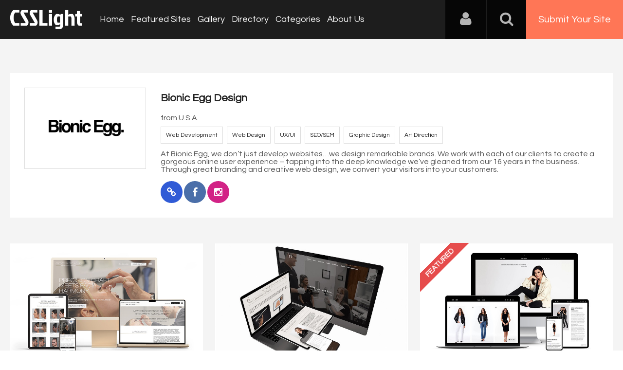

--- FILE ---
content_type: text/html; charset=UTF-8
request_url: https://www.csslight.com/profile/bionic-egg-design
body_size: 7380
content:
<!DOCTYPE HTML>
<html>
<head>
<meta http-equiv="Content-Type" content="text/html; charset=UTF-8">
<meta name="viewport" content="width=device-width, initial-scale=1.0">
<meta name="msvalidate.01" content="28A272D5BD6F9C75E812A4E7AA7BCBCB" />
<title>Bionic Egg Design - CssLight</title>
<meta name="keywords" content="site awards, web awards, inspiration, css gallery, creative design, web designers, design, studios, agencies, usability, best websites, featured of the day, web design awards, freelance" />
<meta name="title" content="Bionic Egg Design - CssLight" />
<meta name="description" content="At Bionic Egg, we don’t just develop websites…we design remarkable brands. 

 We work with each of our clients to create a gorgeous online user ex" />
<meta property="og:url"                content="https://www.csslight.com/" />
<meta property="og:title"              content="Bionic Egg Design - CssLight" />
<meta property="og:description"        content="At Bionic Egg, we don’t just develop websites…we design remarkable brands. 

 We work with each of our clients to create a gorgeous online user ex" />
<meta property="og:image"              content="https://www.csslight.com/application/upload/SeoImage/1-csslight-gallery.png" />

<meta name="twitter:card" content="summary_large_image"/>
<meta name="twitter:description" content="At Bionic Egg, we don’t just develop websites…we design remarkable brands. 

 We work with each of our clients to create a gorgeous online user ex"/>
<meta name="twitter:title" content="Bionic Egg Design - CssLight"/>
<meta name="twitter:site" content="@CssLight"/>
<meta name="twitter:domain" content="CssLight"/>
<meta name="twitter:creator" content="@CssLight"/>
<meta name="twitter:image:src" content="https://www.csslight.com/application/upload/SeoImage/1-csslight-gallery.png" />
<link href='https://fonts.googleapis.com/css?family=Nunito|Questrial' rel='stylesheet' type='text/css'>
<script type='text/javascript' src='https://www.csslight.com/application/assets/public/js/jquery-1.11.1.js'></script>
<script type='text/javascript' src='https://www.csslight.com/application/assets/public/js/jquery.reveal.js'></script>
<script type='text/javascript' src='https://www.csslight.com/application/assets/shared/js/script.js'></script>
<script type='text/javascript' src='https://www.csslight.com/application/assets/public/js/jquery.js'></script>
<script type='text/javascript' src='https://www.csslight.com/application/assets/public/js/jquery_002.js'></script>
<script type='text/javascript' src='https://www.csslight.com/application/assets/public/js/ajaxupload.3.5.js'></script>
<script type='text/javascript' src='https://www.csslight.com/application/assets/public/js/facebook.js'></script>
<script type='text/javascript' src='https://www.csslight.com/application/assets/public/js/google.js'></script>
<script type='text/javascript' src='https://www.csslight.com/application/assets/shared/js/jquery.validationEngine.js'></script>
<script type='text/javascript' src='https://www.csslight.com/application/assets/shared/js/jquery.validationEngine-en.js'></script>
<link type='text/css' rel='stylesheet' href='https://www.csslight.com/application/assets/public/css/style.css' />
<link type='text/css' rel='stylesheet' href='https://www.csslight.com/application/assets/public/css/font-awesome.min.css' />
<link type='text/css' rel='stylesheet' href='https://www.csslight.com/application/assets/shared/css/validationEngine.jquery.css' />
<script src="https://cdn.onesignal.com/sdks/OneSignalSDK.js" async='async'></script>
<script>
    var OneSignal = window.OneSignal || [];
    OneSignal.push(["init", {
      appId: "14ba867b-4d0a-4a52-940c-75d951a851fb",
      autoRegister: true, /* Set to true to automatically prompt visitors */
      subdomainName: 'https://csslight.onesignal.com',   
      notifyButton: {
          enable: true /* Set to false to hide */
      }
    }]);
</script>

<script type="text/javascript">
base_url="https://www.csslight.com/";

$(document).ready(function(){
	
	redirect_url=base_url;
	
	$('#Login').click(function()
	{
		var EmailAddress=$("#EmailAddress").val();
		var Password=$("#Password").val();
		var dataString = 'EmailAddress='+EmailAddress+'&Password='+Password;
		
		if($.trim(EmailAddress).length>0 && $.trim(Password).length>0)
		{
			$.ajax({
			type: "POST",
			url: base_url+"user/login",
			data: dataString,
			dataType: "json",
			cache: false,
			//beforeSend: function(){ $("#login").val('Connecting...');},
			success: function(data){
				if(data.IsValid=="Yes")
				{
					if(data.IsVerify=="Yes")
					{
						if(data.FirstTimeLogin=="Yes")
						{
							window.location.href =base_url+"view_profile"
						}
						else
						{
							window.location.href =redirect_url ;
						}
					}
					else
					{
						$(".LoginError").show();
						$(".LoginError").text('Please verify your account');
					}
					
				}
				else
				{
					$(".LoginError").show();
					$(".LoginError").text('Incorrect E-mail, username or password');
				}
			 }
		  });
		}
		else
		{
			
		}
	});
	
	$('#login_form').validationEngine();
	$('#search_bar').click(function(){
		if($(this).val() == "search")
		{
			$(this).val('');
		}
	});
	$('#search_bar').focusout(function(){
		if($(this).val() == "")
		{
			$(this).val('search');
		}
	});
	var csslight = 1;
	$('.search-icon').on('click', function(event){
			//event.preventDefault();
			toggleSearch();
			$('.nav-bar').removeClass('is-visible');
			$('#nav-icon').removeClass('nav-is-visible');
	});
	$('#nav-icon').on('click', function(event){
			event.preventDefault();
			toggleNavbar();
			$('.search').removeClass('is-visible');
			$('.search-icon').removeClass('search-is-visible');
			
	});
	
	function toggleSearch(type) {
		if(type=="close") {
			$('.search').removeClass('is-visible');
			$('.search-icon').removeClass('search-is-visible');
			$('.site-overlay').removeClass('search-is-visible');
		} else {
			$('.search').toggleClass('is-visible');
			$('.search-icon').toggleClass('search-is-visible');
			$('.site-overlay').toggleClass('search-is-visible');
			if($(window).width() > csslight && $('.search').hasClass('is-visible')) $('.search').find('input[type="search"]').focus();
			($('.search').hasClass('is-visible')) ? $('.site-overlay').addClass('is-visible') : $('.site-overlay').removeClass('is-visible') ;
		}
	}
	function toggleNavbar(type) {
		if(type=="close") {
			$('.nav-bar').removeClass('is-visible');
			$('#nav-icon').removeClass('nav-is-visible');
			$('.site-overlay').removeClass('nav-is-visible');
		} else {
			$('.nav-bar').toggleClass('is-visible');
			$('#nav-icon').toggleClass('nav-is-visible');
			$('.site-overlay').toggleClass('nav-is-visible');
			if($(window).width() > csslight && $('.nav-bar').hasClass('is-visible')) $('.search').find('input[type="search"]').focus();
			($('.nav-bar').hasClass('is-visible')) ? $('.site-overlay').addClass('is-visible') : $('.site-overlay').removeClass('is-visible') ;
		}
	}

	$('.site-overlay').on('click', function(){
		toggleSearch('close')
		toggleNavbar('close')
		$('.site-overlay').removeClass('is-visible');
	});
});


</script>
<!-- <script type="text/javascript" src="http://w.sharethis.com/button/buttons.js"></script>
<script type="text/javascript" src="http://s.sharethis.com/loader.js"></script> -->
<script>
  (function(i,s,o,g,r,a,m){i['GoogleAnalyticsObject']=r;i[r]=i[r]||function(){
  (i[r].q=i[r].q||[]).push(arguments)},i[r].l=1*new Date();a=s.createElement(o),
  m=s.getElementsByTagName(o)[0];a.async=1;a.src=g;m.parentNode.insertBefore(a,m)
  })(window,document,'script','//www.google-analytics.com/analytics.js','ga');

  ga('create', 'UA-33678906-1', 'csslight.com');
  ga('send', 'pageview');


</script>

<!-- BuySellAds Ad Code -->
<script type="text/javascript">
(function(){
  var bsa = document.createElement('script');
     bsa.type = 'text/javascript';
     bsa.async = true;
     bsa.src = '//s3.buysellads.com/ac/bsa.js';
  (document.getElementsByTagName('head')[0]||document.getElementsByTagName('body')[0]).appendChild(bsa);
})();
</script>
<!-- End BuySellAds Ad Code -->


 <script type="text/javascript">
    /* * * CONFIGURATION VARIABLES: EDIT BEFORE PASTING INTO YOUR WEBPAGE * * */
    var disqus_shortname = 'csslight'; // required: replace example with your forum shortname

    /* * * DON'T EDIT BELOW THIS LINE * * */
    (function () {
        var s = document.createElement('script'); s.async = true;
        s.type = 'text/javascript';
        s.src = '//' + disqus_shortname + '.disqus.com/count.js';
        (document.getElementsByTagName('HEAD')[0] || document.getElementsByTagName('BODY')[0]).appendChild(s);
    }());
    </script>
</head>

<body>


<div id="login" class="reveal-modal">
  <h1>Login</h1>
  <div class="login-form">
  	<form action="javascript:;" name="login_form" id="login_form" method="post">
  	<div class="field prepend-icon state-success">
    <input name="EmailAddress" id="EmailAddress" type="text" placeholder="E-mail or username" class="form-input gui-input validate[required]" data-prompt-position="topRight:-100,10">
   </div>
   <div class="field prepend-icon state-success">
    <input name="Password" type="password" id="Password" placeholder="Password" class="form-input gui-input validate[required]" data-prompt-position="topRight:-100,10">
   </div>
   <div class="LoginError"></div>
    <input name="Login" type="submit" value="Login" id="Login" class="btn blue block">
    <div class="row MT10">
      <div class="left">
        <!--<input name="" type="checkbox" value="">
        Remember me-->
        </div>
      <div class="right"><a href="https://www.csslight.com/forgot-password" class="red-text underline">Forgot Password?</a></div>
    </div>
    </form>
  </div>
  <!--<div class="or-line"><span>or</span></div>
  <div class="row login-with">
    <div class="col-6"><a href="javascript:;" onclick="facebookLogin();" class="facebook btn"><i class="fa fa-facebook"></i> Login with Facebook</a></div>
    <div class="col-6"><a href="javascript:;" onclick="googleLogin();"  class="g-plus btn"><i class="fa fa-google-plus"></i> Login with Google</a></div>
  </div>-->
  <div class="register">Not a member yet? <a href="https://www.csslight.com/register" class="blue-text">Register now</a></div> <a class="close-reveal-modal">&#215;</a> </div>
<div class="site-overlay"></div>
<div class="sitecontainer">
<header>
	<div class="logo"><a href="https://www.csslight.com/"><img src="//www.csslight.com/application/assets/public/images/csslight.svg" alt="CSS Light" title="CSS Light" /></a></div>
	<nav class="nav-bar"><ul>
        <li><a href="https://www.csslight.com/">Home</a></li>
        <li><a href="https://www.csslight.com/featured-sites">Featured Sites</a></li>
        <li><a href="https://www.csslight.com/gallery">Gallery</a></li>
        <li><a href="https://www.csslight.com/directory">Directory</a></li>
        <li><a href="https://www.csslight.com/categories">Categories</a></li>
        <li><a href="https://www.csslight.com/about">About Us</a></li>
        <li class="submit-site"><a href="https://www.csslight.com/submitsite">Submit Your Site</a></li>
      </ul></nav>
	<div class="right">
    <div class="user-login"><a href="javascript:;" class="user-login-icon"><i class="fa fa-user"></i></a>
        <ul>
        				 <li><a data-reveal-id="login" href="javascript:;">Login</a></li>
             <li><a href="https://www.csslight.com/register">Register</a></li>
			          
           
        </ul>
    </div>
    <a href="javascript:;" class="search-icon"><i class="fa fa-search"></i><i class="fa fa-times"></i></a><a href="https://www.csslight.com/submitsite" class="btn-submit">Submit Your Site</a>
    <a id="nav-icon" href="javascript:;"><span></span> <span></span> <span></span></a>
    </div>
    <div class="search">
          <form action="https://www.csslight.com/search" method="post">
	          <input name="search_data" id="search_bar" type="text" value="search" class="textfiled" />
	          <button name="submit" type="submit"><i class="fa fa-search"></i></button>
          </form>
        </div>
</header>

  
<script type="text/javascript">
var base_path = "https://www.csslight.com/"; 

function like(e)
{
	$.ajax({
		type: 'POST',
		url: base_path + 'user/like',
		data: 'websiteid='+e,
		success:function(response){
			if(response == "voted"){
			}else{
				$('#website_'+e).addClass("Voted");
				$('#VoteCount_'+e).html(response);
				//$('#target'+e).html(response);
				//voteup('target'+e);
				//$('#website_'+e).text(response);
			}
		}
	});
	
	return false;
}

function voteup(target)
{
	$('#'+target).show();
	$('#'+target).animate({
	    opacity: 0,
	    margin: '-30px 0 0 0'
	  }, 1000, function() {
	   $(this).hide();
	   $(this).css("margin-top","0px").css("opacity","1");;
	  });
}  
</script>
<div class="gray-bg">
<div class="container">
      <div class="row">
    <div class="col-12">
 		<div class="user-profile">
      <div class="profile-img">

      	

      	
				<a href="http://www.bionicegg.com" target="_blank"><img alt="Bionic Egg Design"  src="https://www.csslight.com/application/upload/ProfilePhoto/808-bionicegg.png" Id="IconImg" width="100%" /></a>

			
     

      </div>
	  <div class="profile-details"> <h1>Bionic Egg Design</h1> 

        	        	from <span>U.S.A.        	
        	</span>
		  <ul>
          				 <li><a href="https://www.csslight.com/skill/web-development">Web Development</a></li>

						 <li><a href="https://www.csslight.com/skill/web-design">Web Design</a></li>

						 <li><a href="https://www.csslight.com/skill/uxui">UX/UI</a></li>

						 <li><a href="https://www.csslight.com/skill/seosem">SEO/SEM</a></li>

						 <li><a href="https://www.csslight.com/skill/graphic-design">Graphic Design</a></li>

						 <li><a href="https://www.csslight.com/skill/art-direction">Art Direction</a></li>

			
          </ul>
          <p>At Bionic Egg, we don’t just develop websites…we design remarkable brands. 

 We work with each of our clients to create a gorgeous online user experience – tapping into the deep knowledge we’ve gleaned from our 16 years in the business. 

Through great branding and creative web design, we convert your visitors into your customers. </p>
          
          <div class="social"> 

          		
					<a target="_blank" class="web-link"  href="http://www.bionicegg.com"><i class="fa fa-link"></i></a> 

			
				
					<a target="_blank" rel="nofollow" class="facebook" href="https://www.facebook.com/bionicegg/"><i class="fa fa-facebook"></i></a> 

			
						
				
					<a target="_blank" rel="nofollow" class="instagram" href="https://www.instagram.com/bionicegg/"><i class="fa fa-instagram"></i></a>

						        </div>
          </div>
      
    </div>
    </div>
    </div>
    </div>
    
    <div class="container latest-gallery">
          <div class="row">
        <div class="col-12">
                    <ul class="featured gallery-gird" id="thumbs">
               <li >
        	 	 	         					  
                  <div class="img"><img src="https://www.csslight.com/application/upload/WebsitePhoto/70488-Gregory-S-Dibelius-MD.jpg" alt="Gregory S Dibelius MD" />
                  <a href="https://www.csslight.com/website/70488/Gregory-S-Dibelius-MD" class="info"></a>
                  <div class="info-detals">
                  
                  <div class="love">
                  	<span class="like"> <a class="" href="javascript:;" id="website_70488" onclick="like(70488)" title="click to like"><small><i class="fa fa-heart"></i></small></a> 
                  			<span Id="VoteCount_70488">
                  				25                  			</span>
                            </span>
                  </div>
                  <div class="view"><i class="fa fa-eye"></i> 712</div>
                  <div class="link"><a href="https://rhinoplastymanhattan.com" class="go" target="_blank" title="Gregory S Dibelius MD"><i class="fa fa-link"></i></a></div>
                  </div>
                  </div>
                    <div class="dec">
                      <h2><a href="https://www.csslight.com/website/70488/Gregory-S-Dibelius-MD" >Gregory S Dibelius MD</a></h2>
                      by
                                            <h3><a href="https://www.csslight.com/profile/bionic-egg-design"> Bionic Egg Design </a></h3>
                                      
                      from United States </div>
              </li>
               <li >
        	 	 	         					  
                  <div class="img"><img src="https://www.csslight.com/application/upload/WebsitePhoto/69031-hansen-smiles.jpg" alt="Hansen Smiles" />
                  <a href="https://www.csslight.com/website/69031/Hansen-Smiles" class="info"></a>
                  <div class="info-detals">
                  
                  <div class="love">
                  	<span class="like"> <a class="" href="javascript:;" id="website_69031" onclick="like(69031)" title="click to like"><small><i class="fa fa-heart"></i></small></a> 
                  			<span Id="VoteCount_69031">
                  				0                  			</span>
                            </span>
                  </div>
                  <div class="view"><i class="fa fa-eye"></i> 431</div>
                  <div class="link"><a href="https://www.hansensmiles.com" class="go" target="_blank" title="Hansen Smiles"><i class="fa fa-link"></i></a></div>
                  </div>
                  </div>
                    <div class="dec">
                      <h2><a href="https://www.csslight.com/website/69031/Hansen-Smiles" >Hansen Smiles</a></h2>
                      by
                                            <h3><a href="https://www.csslight.com/profile/bionic-egg-design"> Bionic Egg LLC </a></h3>
                                      
                      from United States </div>
              </li>
               <li >
        	 	 	         					  	<div class="featured-ribbon">
		        		<div class="label">Featured</div>
		       		 </div>
				  				  
                  <div class="img"><img src="https://www.csslight.com/application/upload/WebsitePhoto/65615-Susan-Bender-X-Heather-Dubrow.jpg" alt="Susan Bender X Heather Dubrow" />
                  <a href="https://www.csslight.com/website/65615/Susan-Bender-X-Heather-Dubrow" class="info"></a>
                  <div class="info-detals">
                  
                  <div class="love">
                  	<span class="like"> <a class="" href="javascript:;" id="website_65615" onclick="like(65615)" title="click to like"><small><i class="fa fa-heart"></i></small></a> 
                  			<span Id="VoteCount_65615">
                  				0                  			</span>
                            </span>
                  </div>
                  <div class="view"><i class="fa fa-eye"></i> 1079</div>
                  <div class="link"><a href="https://www.sbxhd.com" class="go" target="_blank" title="Susan Bender X Heather Dubrow"><i class="fa fa-link"></i></a></div>
                  </div>
                  </div>
                    <div class="dec">
                      <h2><a href="https://www.csslight.com/website/65615/Susan-Bender-X-Heather-Dubrow" >Susan Bender X Heather Dubrow</a></h2>
                      by
                                            <h3><a href="https://www.csslight.com/profile/bionic-egg-design"> Bionic Egg, LLC </a></h3>
                                      
                      from United States </div>
              </li>
               <li >
        	 	 	         					  	<div class="featured-ribbon">
		        		<div class="label">Featured</div>
		       		 </div>
				  				  
                  <div class="img"><img src="https://www.csslight.com/application/upload/WebsitePhoto/62508-Susan-Bender.jpg" alt="Susan Bender" />
                  <a href="https://www.csslight.com/website/62508/Susan-Bender" class="info"></a>
                  <div class="info-detals">
                  
                  <div class="love">
                  	<span class="like"> <a class="" href="javascript:;" id="website_62508" onclick="like(62508)" title="click to like"><small><i class="fa fa-heart"></i></small></a> 
                  			<span Id="VoteCount_62508">
                  				0                  			</span>
                            </span>
                  </div>
                  <div class="view"><i class="fa fa-eye"></i> 745</div>
                  <div class="link"><a href="https://www.susanbender.com" class="go" target="_blank" title="Susan Bender"><i class="fa fa-link"></i></a></div>
                  </div>
                  </div>
                    <div class="dec">
                      <h2><a href="https://www.csslight.com/website/62508/Susan-Bender" >Susan Bender</a></h2>
                      by
                                            <h3><a href="https://www.csslight.com/profile/bionic-egg-design"> Bionic Egg Design </a></h3>
                                      
                      from United States </div>
              </li>
               <li >
        	 	 	         					  	<div class="featured-ribbon">
		        		<div class="label">Featured</div>
		       		 </div>
				  				  
                  <div class="img"><img src="https://www.csslight.com/application/upload/WebsitePhoto/61541-Jigsaw-Productions.jpg" alt="Jigsaw Productions" />
                  <a href="https://www.csslight.com/website/61541/Jigsaw-Productions" class="info"></a>
                  <div class="info-detals">
                  
                  <div class="love">
                  	<span class="like"> <a class="" href="javascript:;" id="website_61541" onclick="like(61541)" title="click to like"><small><i class="fa fa-heart"></i></small></a> 
                  			<span Id="VoteCount_61541">
                  				0                  			</span>
                            </span>
                  </div>
                  <div class="view"><i class="fa fa-eye"></i> 876</div>
                  <div class="link"><a href="https://www.jigsawprods.com" class="go" target="_blank" title="Jigsaw Productions"><i class="fa fa-link"></i></a></div>
                  </div>
                  </div>
                    <div class="dec">
                      <h2><a href="https://www.csslight.com/website/61541/Jigsaw-Productions" >Jigsaw Productions</a></h2>
                      by
                                            <h3><a href="https://www.csslight.com/profile/bionic-egg-design"> Bionic Egg Design </a></h3>
                                      
                      from United States </div>
              </li>
               <li >
        	 	 	         					  
                  <div class="img"><img src="https://www.csslight.com/application/upload/WebsitePhoto/61482-aldenmadison.jpg" alt="Alden Shoes on Madison" />
                  <a href="https://www.csslight.com/website/61482/Alden-Shoes-on-Madison" class="info"></a>
                  <div class="info-detals">
                  
                  <div class="love">
                  	<span class="like"> <a class="" href="javascript:;" id="website_61482" onclick="like(61482)" title="click to like"><small><i class="fa fa-heart"></i></small></a> 
                  			<span Id="VoteCount_61482">
                  				0                  			</span>
                            </span>
                  </div>
                  <div class="view"><i class="fa fa-eye"></i> 916</div>
                  <div class="link"><a href="https://www.aldenmadison.com" class="go" target="_blank" title="Alden Shoes on Madison"><i class="fa fa-link"></i></a></div>
                  </div>
                  </div>
                    <div class="dec">
                      <h2><a href="https://www.csslight.com/website/61482/Alden-Shoes-on-Madison" >Alden Shoes on Madison</a></h2>
                      by
                                            <h3><a href="https://www.csslight.com/profile/bionic-egg-design"> Bionic Egg, LLC </a></h3>
                                      
                      from United States </div>
              </li>
               <li >
        	 	 	         					  
                  <div class="img"><img src="https://www.csslight.com/application/upload/WebsitePhoto/60897-Hamza-Shayk.jpg" alt="Hamza Shayk" />
                  <a href="https://www.csslight.com/website/60897/Hamza-Shayk" class="info"></a>
                  <div class="info-detals">
                  
                  <div class="love">
                  	<span class="like"> <a class="" href="javascript:;" id="website_60897" onclick="like(60897)" title="click to like"><small><i class="fa fa-heart"></i></small></a> 
                  			<span Id="VoteCount_60897">
                  				0                  			</span>
                            </span>
                  </div>
                  <div class="view"><i class="fa fa-eye"></i> 793</div>
                  <div class="link"><a href="https://www.hamzashayk.com" class="go" target="_blank" title="Hamza Shayk"><i class="fa fa-link"></i></a></div>
                  </div>
                  </div>
                    <div class="dec">
                      <h2><a href="https://www.csslight.com/website/60897/Hamza-Shayk" >Hamza Shayk</a></h2>
                      by
                                            <h3><a href="https://www.csslight.com/profile/bionic-egg-design"> Bionic Egg, LLC </a></h3>
                                      
                      from United States </div>
              </li>
               <li >
        	 	 	         					  
                  <div class="img"><img src="https://www.csslight.com/application/upload/WebsitePhoto/57205-Vanessa-Skin-Care.jpg" alt="Vanessa Skin Care" />
                  <a href="https://www.csslight.com/website/57205/Vanessa-Skin-Care" class="info"></a>
                  <div class="info-detals">
                  
                  <div class="love">
                  	<span class="like"> <a class="" href="javascript:;" id="website_57205" onclick="like(57205)" title="click to like"><small><i class="fa fa-heart"></i></small></a> 
                  			<span Id="VoteCount_57205">
                  				0                  			</span>
                            </span>
                  </div>
                  <div class="view"><i class="fa fa-eye"></i> 721</div>
                  <div class="link"><a href="https://www.vanessaskincare.com" class="go" target="_blank" title="Vanessa Skin Care"><i class="fa fa-link"></i></a></div>
                  </div>
                  </div>
                    <div class="dec">
                      <h2><a href="https://www.csslight.com/website/57205/Vanessa-Skin-Care" >Vanessa Skin Care</a></h2>
                      by
                                            <h3><a href="https://www.csslight.com/profile/bionic-egg-design"> Bionic Egg Design </a></h3>
                                      
                      from United States </div>
              </li>
               <li >
        	 	 	         					  
                  <div class="img"><img src="https://www.csslight.com/application/upload/WebsitePhoto/56638-My-Vegan-World.jpg" alt="My Vegan World" />
                  <a href="https://www.csslight.com/website/56638/My-Vegan-World" class="info"></a>
                  <div class="info-detals">
                  
                  <div class="love">
                  	<span class="like"> <a class="" href="javascript:;" id="website_56638" onclick="like(56638)" title="click to like"><small><i class="fa fa-heart"></i></small></a> 
                  			<span Id="VoteCount_56638">
                  				0                  			</span>
                            </span>
                  </div>
                  <div class="view"><i class="fa fa-eye"></i> 813</div>
                  <div class="link"><a href="https://www.myveganworld.com" class="go" target="_blank" title="My Vegan World"><i class="fa fa-link"></i></a></div>
                  </div>
                  </div>
                    <div class="dec">
                      <h2><a href="https://www.csslight.com/website/56638/My-Vegan-World" >My Vegan World</a></h2>
                      by
                                            <h3><a href="https://www.csslight.com/profile/bionic-egg-design"> Bionic Egg Design </a></h3>
                                      
                      from United States </div>
              </li>
               <li >
        	 	 	         					  
                  <div class="img"><img src="https://www.csslight.com/application/upload/WebsitePhoto/55844-Orange-Grove-Bio.jpg" alt="Orange Grove Bio" />
                  <a href="https://www.csslight.com/website/55844/Orange-Grove-Bio" class="info"></a>
                  <div class="info-detals">
                  
                  <div class="love">
                  	<span class="like"> <a class="" href="javascript:;" id="website_55844" onclick="like(55844)" title="click to like"><small><i class="fa fa-heart"></i></small></a> 
                  			<span Id="VoteCount_55844">
                  				0                  			</span>
                            </span>
                  </div>
                  <div class="view"><i class="fa fa-eye"></i> 863</div>
                  <div class="link"><a href="https://www.orangegrovebio.com" class="go" target="_blank" title="Orange Grove Bio"><i class="fa fa-link"></i></a></div>
                  </div>
                  </div>
                    <div class="dec">
                      <h2><a href="https://www.csslight.com/website/55844/Orange-Grove-Bio" >Orange Grove Bio</a></h2>
                      by
                                            <h3><a href="https://www.csslight.com/profile/bionic-egg-design"> Bionic Egg Design </a></h3>
                                      
                      from United States </div>
              </li>
               <li >
        	 	 	         					  	<div class="featured-ribbon">
		        		<div class="label">Featured</div>
		       		 </div>
				  				  
                  <div class="img"><img src="https://www.csslight.com/application/upload/WebsitePhoto/51862-Bionic-Egg-Design.jpg" alt="Bionic Egg Design" />
                  <a href="https://www.csslight.com/website/51862/Bionic-Egg-Design" class="info"></a>
                  <div class="info-detals">
                  
                  <div class="love">
                  	<span class="like"> <a class="" href="javascript:;" id="website_51862" onclick="like(51862)" title="click to like"><small><i class="fa fa-heart"></i></small></a> 
                  			<span Id="VoteCount_51862">
                  				0                  			</span>
                            </span>
                  </div>
                  <div class="view"><i class="fa fa-eye"></i> 1145</div>
                  <div class="link"><a href="https://www.bionicegg.com" class="go" target="_blank" title="Bionic Egg Design"><i class="fa fa-link"></i></a></div>
                  </div>
                  </div>
                    <div class="dec">
                      <h2><a href="https://www.csslight.com/website/51862/Bionic-Egg-Design" >Bionic Egg Design</a></h2>
                      by
                                            <h3><a href="https://www.csslight.com/profile/bionic-egg-design"> Bionic Egg Design </a></h3>
                                      
                      from United States </div>
              </li>
               <li >
        	 	 	         					  
                  <div class="img"><img src="https://www.csslight.com/application/upload/WebsitePhoto/51040-Rivers-Environmental-LLC.jpg" alt="Rivers Environmental LLC" />
                  <a href="https://www.csslight.com/website/51040/Rivers-Environmental-LLC" class="info"></a>
                  <div class="info-detals">
                  
                  <div class="love">
                  	<span class="like"> <a class="" href="javascript:;" id="website_51040" onclick="like(51040)" title="click to like"><small><i class="fa fa-heart"></i></small></a> 
                  			<span Id="VoteCount_51040">
                  				0                  			</span>
                            </span>
                  </div>
                  <div class="view"><i class="fa fa-eye"></i> 950</div>
                  <div class="link"><a href="https://www.riversenv.com" class="go" target="_blank" title="Rivers Environmental LLC"><i class="fa fa-link"></i></a></div>
                  </div>
                  </div>
                    <div class="dec">
                      <h2><a href="https://www.csslight.com/website/51040/Rivers-Environmental-LLC" >Rivers Environmental LLC</a></h2>
                      by
                                            <h3><a href="https://www.csslight.com/profile/bionic-egg-design"> Bionic Egg Design </a></h3>
                                      
                      from United States </div>
              </li>
                        
        </ul>
        
        <div class="pagenav"><div class="Pagination"><ul><li><a href='javascript:;' class='seleted' rel='noindex, follow'>1</a></li><li><a href="https://www.csslight.com/profile/bionic-egg-design?&amp;per_page=12"  rel="noindex, follow">2</a></li><li><a href="https://www.csslight.com/profile/bionic-egg-design?&amp;per_page=24"  rel="noindex, follow">3</a></li><li><a href="https://www.csslight.com/profile/bionic-egg-design?&amp;per_page=12"  rel="noindex, follow"><strong>Next &raquo;</strong></a></li></ul></div></div>
    </div>
  </div>
   </div>
  </div>
<!-- BuySellAds Zone Code -->
<div class="buy-sell-ads-lg" style="display:none;"><div id="bsap_1308402" class="bsarocks bsap_ebf9a7f5fd60d9d9c548bb07de1ad2e2"></div></div>
<!-- End BuySellAds Zone Code -->
<div class="sponsors">
  <div class="container">
    <div class="row">
      <div class="col-12">
        <div class="big-ads">
          <ul>
                        <li><a href="https://www.elegantseagulls.com/" target="_blank"> <img src="https://www.csslight.com/application/upload/AdvertisementPhoto/26-elegantseagulls.jpg" alt="" title="Elegant Seagulls" /> </a></li>
                        <li><a href="https://topdesignking.com/" target="_blank"> <img src="https://www.csslight.com/application/upload/AdvertisementPhoto/23-top-design-king.png" alt="" title="Top Design King - Website Awards" /> </a></li>
                        <li><a href="https://www.webgallerysubmission.com" target="_blank"> <img src="https://www.csslight.com/application/upload/AdvertisementPhoto/11-web-gallery-submission.jpg" alt="" title="Web Gallery Submission" /> </a></li>
                        <li><a href="http://www.bestcss.in" target="_blank"> <img src="https://www.csslight.com/application/upload/AdvertisementPhoto/3-bestcss.png" alt="" title="bestcss.in CSS Web Gallery  " /> </a></li>
                                   <!--  <li>
            BuySellAds Zone Code -->
<!--<div id="bsap_1305501" class="bsarocks bsap_ebf9a7f5fd60d9d9c548bb07de1ad2e2"></div>
 End BuySellAds Zone Code </li>-->
          </ul>
        </div>
      </div>
    </div>
  </div>
</div>
 
<footer>
<div class="container">
<div class="row">
	<div class="col-7"><a href="https://www.csslight.com/about">About Us</a>|<a href="https://www.csslight.com/contact">Contact Us</a>| <a href="https://www.csslight.com/contact">Advertising</a>|<a href="https://www.csslight.com/privacy_policy">Privacy Policy</a></div>
    <div class="col-5">
    	<div class="social">
            <a target="_blank" class="facebook" href="http://www.facebook.com/csslight" title="CSS Light on Facebook"><i class="fa fa-facebook"></i></a>
            <a target="_blank" class="twitter" href="https://twitter.com/csslight" title="CSS Light on Twitter"><i class="fa fa-twitter"></i></a>
            <a target="_blank" class="instagram" href="https://www.instagram.com/csslightgallery" rel="publisher" title="CSS Light on Instagram"><i class="fa fa-instagram"></i></a>
            <a target="_blank" class="pinterest" href="https://pinterest.com/csslight/" title="CSS Light on Pinterest"><i class="fa fa-pinterest-p"></i></a>
        </div>
    </div>
</div>

</div>
<div class="row sub-foot">
    <div class="col-12 text-center"> All rights reserved &copy; 2026 CSS Light.com</div>
</div>
</footer>
</div>
</body>
</html>

--- FILE ---
content_type: text/html
request_url: https://content.googleapis.com/static/proxy.html?usegapi=1&jsh=m%3B%2F_%2Fscs%2Fabc-static%2F_%2Fjs%2Fk%3Dgapi.lb.en.2kN9-TZiXrM.O%2Fd%3D1%2Frs%3DAHpOoo_B4hu0FeWRuWHfxnZ3V0WubwN7Qw%2Fm%3D__features__
body_size: -190
content:
<!DOCTYPE html>
<html>
<head>
<title></title>
<meta http-equiv="X-UA-Compatible" content="IE=edge" />
<script nonce="G0DdQfTuQnk0aWjWkkrHWw">
  window['startup'] = function() {
    googleapis.server.init();
  };
</script>
<script src="https://apis.google.com/js/googleapis.proxy.js?onload=startup" async defer nonce="G0DdQfTuQnk0aWjWkkrHWw"></script>
</head>
<body>
</body>
</html>


--- FILE ---
content_type: text/plain
request_url: https://www.google-analytics.com/j/collect?v=1&_v=j102&a=1375160554&t=pageview&_s=1&dl=https%3A%2F%2Fwww.csslight.com%2Fprofile%2Fbionic-egg-design&ul=en-us%40posix&dt=Bionic%20Egg%20Design%20-%20CssLight&sr=1280x720&vp=1280x720&_u=IEBAAAABAAAAACAAI~&jid=2021780986&gjid=1880042930&cid=1952499470.1769241192&tid=UA-33678906-1&_gid=1357261807.1769241192&_r=1&_slc=1&z=717113485
body_size: -450
content:
2,cG-GEQR328N3P